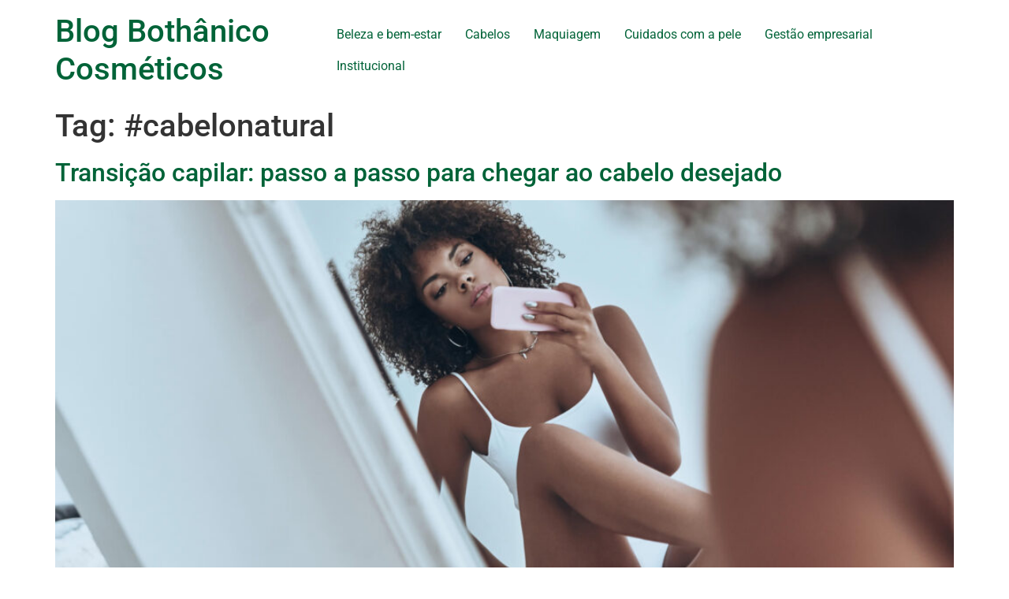

--- FILE ---
content_type: application/javascript
request_url: https://blog.bothanicocosmeticos.com.br/wp-content/plugins/rock-content/assets/admin/scripts/rockAnalytics.js?ver=3.0.3
body_size: 1515
content:
const blog_name = () => {
  window.chorusAnalytics_blogName = ajax_object.blog_name
  document.write(
    window.chorusAnalytics_blogName
  )
}

const data_single = () => {
  if(Array.isArray(ajax_object.data) && ajax_object.data.length) {
    window.chorusAnalytics_postType              =  ajax_object.data.post_type
    window.chorusAnalytics_postDate              =  ajax_object.data.post_date
    window.chorusAnalytics_postAuthor            =  ajax_object.data.post_author
    window.chorusAnalytics_postCategories        =  ajax_object.data.categories_json
    window.chorusAnalytics_postTags              =  ajax_object.data.tags_json
    window.chorusAnalytics_postWordCount         =  ajax_object.data.word_count
    window.chorusAnalytics_postPublishedByStudio =  ajax_object.data.published_by_studio
    document.write(
      window.chorusAnalytics_postType,             
      window.chorusAnalytics_postDate,             
      window.chorusAnalytics_postAuthor,           
      window.chorusAnalytics_postCategories,       
      window.chorusAnalytics_postTags,             
      window.chorusAnalytics_postWordCount,        
      window.chorusAnalytics_postPublishedByStudio
    )
  }
}

const rock_analytics_script = () => {
  window.onload = function () {
    if (!window.chorusAnalytics_isLoaded) {
      var rockAnalyticsScript = document.createElement('script')
      rockAnalyticsScript.type = 'text/javascript'
      rockAnalyticsScript.src = ajax_object.data.rock_analytics_script + ''
      rockAnalyticsScript.async = true
      document.body.appendChild(rockAnalyticsScript)
    }
  }
}

blog_name()
data_single()
rock_analytics_script()